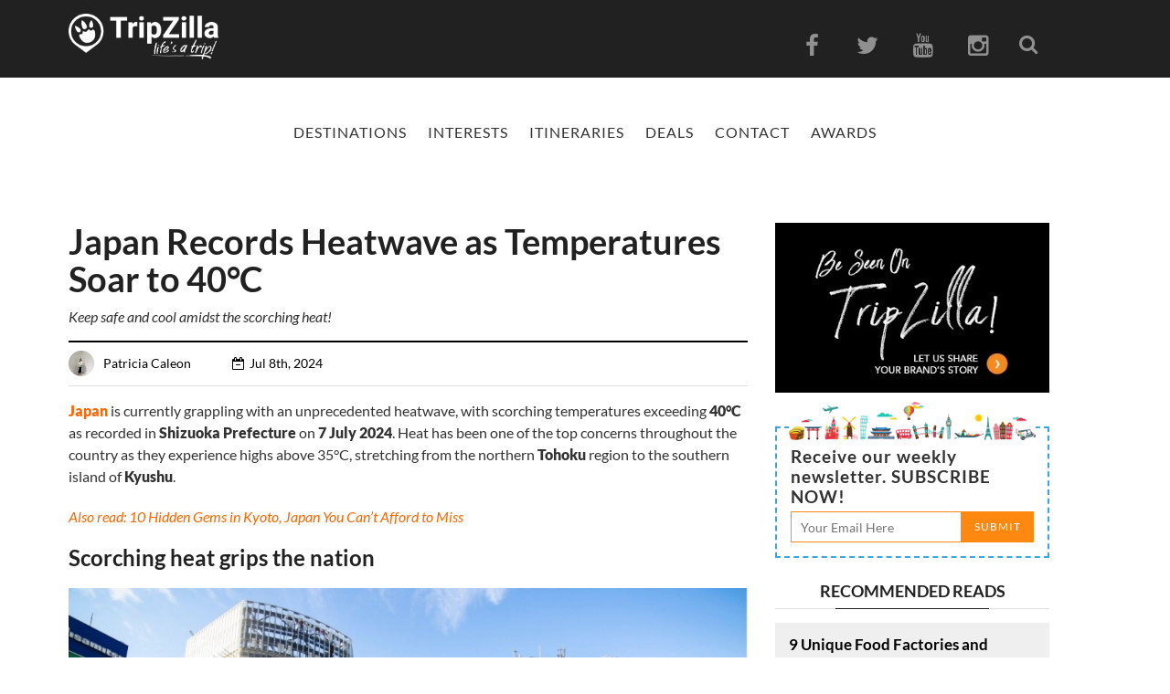

--- FILE ---
content_type: text/html; charset=utf-8
request_url: https://accounts.google.com/o/oauth2/postmessageRelay?parent=https%3A%2F%2Fwww.tripzilla.com&jsh=m%3B%2F_%2Fscs%2Fabc-static%2F_%2Fjs%2Fk%3Dgapi.lb.en.2kN9-TZiXrM.O%2Fd%3D1%2Frs%3DAHpOoo_B4hu0FeWRuWHfxnZ3V0WubwN7Qw%2Fm%3D__features__
body_size: 162
content:
<!DOCTYPE html><html><head><title></title><meta http-equiv="content-type" content="text/html; charset=utf-8"><meta http-equiv="X-UA-Compatible" content="IE=edge"><meta name="viewport" content="width=device-width, initial-scale=1, minimum-scale=1, maximum-scale=1, user-scalable=0"><script src='https://ssl.gstatic.com/accounts/o/2580342461-postmessagerelay.js' nonce="t9c-olZzISD-TD7-2IPmKQ"></script></head><body><script type="text/javascript" src="https://apis.google.com/js/rpc:shindig_random.js?onload=init" nonce="t9c-olZzISD-TD7-2IPmKQ"></script></body></html>

--- FILE ---
content_type: text/html; charset=utf-8
request_url: https://www.google.com/recaptcha/api2/aframe
body_size: 268
content:
<!DOCTYPE HTML><html><head><meta http-equiv="content-type" content="text/html; charset=UTF-8"></head><body><script nonce="5xWMhmcIVHZF1lb_Env9Fw">/** Anti-fraud and anti-abuse applications only. See google.com/recaptcha */ try{var clients={'sodar':'https://pagead2.googlesyndication.com/pagead/sodar?'};window.addEventListener("message",function(a){try{if(a.source===window.parent){var b=JSON.parse(a.data);var c=clients[b['id']];if(c){var d=document.createElement('img');d.src=c+b['params']+'&rc='+(localStorage.getItem("rc::a")?sessionStorage.getItem("rc::b"):"");window.document.body.appendChild(d);sessionStorage.setItem("rc::e",parseInt(sessionStorage.getItem("rc::e")||0)+1);localStorage.setItem("rc::h",'1768838944770');}}}catch(b){}});window.parent.postMessage("_grecaptcha_ready", "*");}catch(b){}</script></body></html>